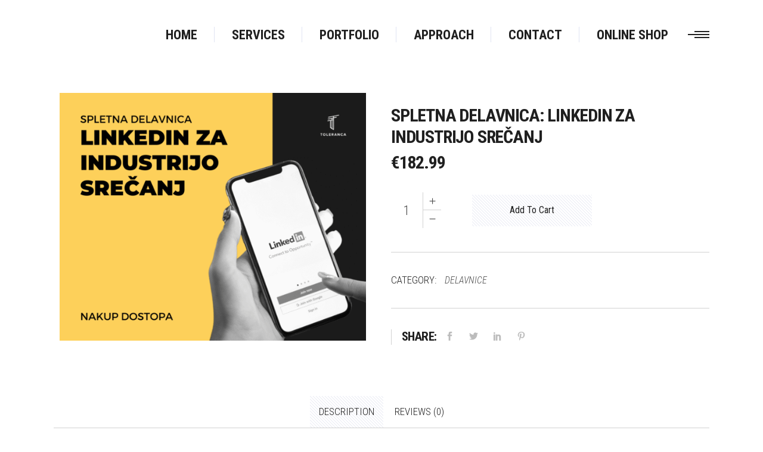

--- FILE ---
content_type: text/html; charset=UTF-8
request_url: https://www.toleranca.eu/product/spletna-delavnica-linkedin-za-industrijo-srecanj/
body_size: 79692
content:
<!DOCTYPE html>
<html lang="en-US">
<head>
			
		<meta charset="UTF-8"/>
		<link rel="profile" href="http://gmpg.org/xfn/11"/>
			
				<meta name="viewport" content="width=device-width,initial-scale=1,user-scalable=yes">
		<meta name='robots' content='index, follow, max-image-preview:large, max-snippet:-1, max-video-preview:-1' />
	<style>img:is([sizes="auto" i], [sizes^="auto," i]) { contain-intrinsic-size: 3000px 1500px }</style>
	
	<!-- This site is optimized with the Yoast SEO plugin v24.4 - https://yoast.com/wordpress/plugins/seo/ -->
	<title>SPLETNA DELAVNICA: LINKEDIN ZA INDUSTRIJO SREČANJ - TOLERANCA MARKETING</title>
	<link rel="canonical" href="https://www.toleranca.eu/product/spletna-delavnica-linkedin-za-industrijo-srecanj/" />
	<meta property="og:locale" content="en_US" />
	<meta property="og:type" content="article" />
	<meta property="og:title" content="SPLETNA DELAVNICA: LINKEDIN ZA INDUSTRIJO SREČANJ - TOLERANCA MARKETING" />
	<meta property="og:description" content="Cena vključuje 22% DDV. Zagotovite si svoje mesto na spletni delavnici in spoznajte neizkoriščene priložnosti Linkedina. Spletna delavnica bo potekala v dveh delih: Osnovna delavnica: ČETRTEK, 10. februarja 2022 od 10:00 do 14:00 Nadaljevalna delavnica: ČETRTEK, 17. februarja 2022 od 12:00 [&hellip;]" />
	<meta property="og:url" content="https://www.toleranca.eu/product/spletna-delavnica-linkedin-za-industrijo-srecanj/" />
	<meta property="og:site_name" content="TOLERANCA MARKETING" />
	<meta property="article:modified_time" content="2022-02-17T08:20:16+00:00" />
	<meta property="og:image" content="https://www.toleranca.eu/wp-content/uploads/2022/01/linkedin-delavnica.png" />
	<meta property="og:image:width" content="1206" />
	<meta property="og:image:height" content="977" />
	<meta property="og:image:type" content="image/png" />
	<meta name="twitter:card" content="summary_large_image" />
	<meta name="twitter:label1" content="Est. reading time" />
	<meta name="twitter:data1" content="1 minute" />
	<script type="application/ld+json" class="yoast-schema-graph">{"@context":"https://schema.org","@graph":[{"@type":"WebPage","@id":"https://www.toleranca.eu/product/spletna-delavnica-linkedin-za-industrijo-srecanj/","url":"https://www.toleranca.eu/product/spletna-delavnica-linkedin-za-industrijo-srecanj/","name":"SPLETNA DELAVNICA: LINKEDIN ZA INDUSTRIJO SREČANJ - TOLERANCA MARKETING","isPartOf":{"@id":"https://www.toleranca.eu/#website"},"primaryImageOfPage":{"@id":"https://www.toleranca.eu/product/spletna-delavnica-linkedin-za-industrijo-srecanj/#primaryimage"},"image":{"@id":"https://www.toleranca.eu/product/spletna-delavnica-linkedin-za-industrijo-srecanj/#primaryimage"},"thumbnailUrl":"https://www.toleranca.eu/wp-content/uploads/2022/01/linkedin-delavnica.png","datePublished":"2022-01-25T09:38:18+00:00","dateModified":"2022-02-17T08:20:16+00:00","breadcrumb":{"@id":"https://www.toleranca.eu/product/spletna-delavnica-linkedin-za-industrijo-srecanj/#breadcrumb"},"inLanguage":"en-US","potentialAction":[{"@type":"ReadAction","target":["https://www.toleranca.eu/product/spletna-delavnica-linkedin-za-industrijo-srecanj/"]}]},{"@type":"ImageObject","inLanguage":"en-US","@id":"https://www.toleranca.eu/product/spletna-delavnica-linkedin-za-industrijo-srecanj/#primaryimage","url":"https://www.toleranca.eu/wp-content/uploads/2022/01/linkedin-delavnica.png","contentUrl":"https://www.toleranca.eu/wp-content/uploads/2022/01/linkedin-delavnica.png","width":1206,"height":977},{"@type":"BreadcrumbList","@id":"https://www.toleranca.eu/product/spletna-delavnica-linkedin-za-industrijo-srecanj/#breadcrumb","itemListElement":[{"@type":"ListItem","position":1,"name":"Home","item":"https://www.toleranca.eu/"},{"@type":"ListItem","position":2,"name":"Products","item":"https://www.toleranca.eu/shop/"},{"@type":"ListItem","position":3,"name":"SPLETNA DELAVNICA: LINKEDIN ZA INDUSTRIJO SREČANJ"}]},{"@type":"WebSite","@id":"https://www.toleranca.eu/#website","url":"https://www.toleranca.eu/","name":"TOLERANCA MARKETING","description":"The leading event agency in Southeast Europe","potentialAction":[{"@type":"SearchAction","target":{"@type":"EntryPoint","urlTemplate":"https://www.toleranca.eu/?s={search_term_string}"},"query-input":{"@type":"PropertyValueSpecification","valueRequired":true,"valueName":"search_term_string"}}],"inLanguage":"en-US"}]}</script>
	<!-- / Yoast SEO plugin. -->


<link rel='dns-prefetch' href='//maps.googleapis.com' />
<link rel='dns-prefetch' href='//fonts.googleapis.com' />
<link rel="alternate" type="application/rss+xml" title="TOLERANCA MARKETING &raquo; Feed" href="https://www.toleranca.eu/feed/" />
<link rel="alternate" type="application/rss+xml" title="TOLERANCA MARKETING &raquo; Comments Feed" href="https://www.toleranca.eu/comments/feed/" />
<link rel="alternate" type="application/rss+xml" title="TOLERANCA MARKETING &raquo; SPLETNA DELAVNICA: LINKEDIN ZA INDUSTRIJO SREČANJ Comments Feed" href="https://www.toleranca.eu/product/spletna-delavnica-linkedin-za-industrijo-srecanj/feed/" />
<script type="text/javascript">
/* <![CDATA[ */
window._wpemojiSettings = {"baseUrl":"https:\/\/s.w.org\/images\/core\/emoji\/16.0.1\/72x72\/","ext":".png","svgUrl":"https:\/\/s.w.org\/images\/core\/emoji\/16.0.1\/svg\/","svgExt":".svg","source":{"concatemoji":"https:\/\/www.toleranca.eu\/wp-includes\/js\/wp-emoji-release.min.js?ver=6.8.2"}};
/*! This file is auto-generated */
!function(s,n){var o,i,e;function c(e){try{var t={supportTests:e,timestamp:(new Date).valueOf()};sessionStorage.setItem(o,JSON.stringify(t))}catch(e){}}function p(e,t,n){e.clearRect(0,0,e.canvas.width,e.canvas.height),e.fillText(t,0,0);var t=new Uint32Array(e.getImageData(0,0,e.canvas.width,e.canvas.height).data),a=(e.clearRect(0,0,e.canvas.width,e.canvas.height),e.fillText(n,0,0),new Uint32Array(e.getImageData(0,0,e.canvas.width,e.canvas.height).data));return t.every(function(e,t){return e===a[t]})}function u(e,t){e.clearRect(0,0,e.canvas.width,e.canvas.height),e.fillText(t,0,0);for(var n=e.getImageData(16,16,1,1),a=0;a<n.data.length;a++)if(0!==n.data[a])return!1;return!0}function f(e,t,n,a){switch(t){case"flag":return n(e,"\ud83c\udff3\ufe0f\u200d\u26a7\ufe0f","\ud83c\udff3\ufe0f\u200b\u26a7\ufe0f")?!1:!n(e,"\ud83c\udde8\ud83c\uddf6","\ud83c\udde8\u200b\ud83c\uddf6")&&!n(e,"\ud83c\udff4\udb40\udc67\udb40\udc62\udb40\udc65\udb40\udc6e\udb40\udc67\udb40\udc7f","\ud83c\udff4\u200b\udb40\udc67\u200b\udb40\udc62\u200b\udb40\udc65\u200b\udb40\udc6e\u200b\udb40\udc67\u200b\udb40\udc7f");case"emoji":return!a(e,"\ud83e\udedf")}return!1}function g(e,t,n,a){var r="undefined"!=typeof WorkerGlobalScope&&self instanceof WorkerGlobalScope?new OffscreenCanvas(300,150):s.createElement("canvas"),o=r.getContext("2d",{willReadFrequently:!0}),i=(o.textBaseline="top",o.font="600 32px Arial",{});return e.forEach(function(e){i[e]=t(o,e,n,a)}),i}function t(e){var t=s.createElement("script");t.src=e,t.defer=!0,s.head.appendChild(t)}"undefined"!=typeof Promise&&(o="wpEmojiSettingsSupports",i=["flag","emoji"],n.supports={everything:!0,everythingExceptFlag:!0},e=new Promise(function(e){s.addEventListener("DOMContentLoaded",e,{once:!0})}),new Promise(function(t){var n=function(){try{var e=JSON.parse(sessionStorage.getItem(o));if("object"==typeof e&&"number"==typeof e.timestamp&&(new Date).valueOf()<e.timestamp+604800&&"object"==typeof e.supportTests)return e.supportTests}catch(e){}return null}();if(!n){if("undefined"!=typeof Worker&&"undefined"!=typeof OffscreenCanvas&&"undefined"!=typeof URL&&URL.createObjectURL&&"undefined"!=typeof Blob)try{var e="postMessage("+g.toString()+"("+[JSON.stringify(i),f.toString(),p.toString(),u.toString()].join(",")+"));",a=new Blob([e],{type:"text/javascript"}),r=new Worker(URL.createObjectURL(a),{name:"wpTestEmojiSupports"});return void(r.onmessage=function(e){c(n=e.data),r.terminate(),t(n)})}catch(e){}c(n=g(i,f,p,u))}t(n)}).then(function(e){for(var t in e)n.supports[t]=e[t],n.supports.everything=n.supports.everything&&n.supports[t],"flag"!==t&&(n.supports.everythingExceptFlag=n.supports.everythingExceptFlag&&n.supports[t]);n.supports.everythingExceptFlag=n.supports.everythingExceptFlag&&!n.supports.flag,n.DOMReady=!1,n.readyCallback=function(){n.DOMReady=!0}}).then(function(){return e}).then(function(){var e;n.supports.everything||(n.readyCallback(),(e=n.source||{}).concatemoji?t(e.concatemoji):e.wpemoji&&e.twemoji&&(t(e.twemoji),t(e.wpemoji)))}))}((window,document),window._wpemojiSettings);
/* ]]> */
</script>
<style id='wp-emoji-styles-inline-css' type='text/css'>

	img.wp-smiley, img.emoji {
		display: inline !important;
		border: none !important;
		box-shadow: none !important;
		height: 1em !important;
		width: 1em !important;
		margin: 0 0.07em !important;
		vertical-align: -0.1em !important;
		background: none !important;
		padding: 0 !important;
	}
</style>
<link rel='stylesheet' id='wp-block-library-css' href='https://www.toleranca.eu/wp-includes/css/dist/block-library/style.min.css?ver=6.8.2' type='text/css' media='all' />
<style id='classic-theme-styles-inline-css' type='text/css'>
/*! This file is auto-generated */
.wp-block-button__link{color:#fff;background-color:#32373c;border-radius:9999px;box-shadow:none;text-decoration:none;padding:calc(.667em + 2px) calc(1.333em + 2px);font-size:1.125em}.wp-block-file__button{background:#32373c;color:#fff;text-decoration:none}
</style>
<style id='global-styles-inline-css' type='text/css'>
:root{--wp--preset--aspect-ratio--square: 1;--wp--preset--aspect-ratio--4-3: 4/3;--wp--preset--aspect-ratio--3-4: 3/4;--wp--preset--aspect-ratio--3-2: 3/2;--wp--preset--aspect-ratio--2-3: 2/3;--wp--preset--aspect-ratio--16-9: 16/9;--wp--preset--aspect-ratio--9-16: 9/16;--wp--preset--color--black: #000000;--wp--preset--color--cyan-bluish-gray: #abb8c3;--wp--preset--color--white: #ffffff;--wp--preset--color--pale-pink: #f78da7;--wp--preset--color--vivid-red: #cf2e2e;--wp--preset--color--luminous-vivid-orange: #ff6900;--wp--preset--color--luminous-vivid-amber: #fcb900;--wp--preset--color--light-green-cyan: #7bdcb5;--wp--preset--color--vivid-green-cyan: #00d084;--wp--preset--color--pale-cyan-blue: #8ed1fc;--wp--preset--color--vivid-cyan-blue: #0693e3;--wp--preset--color--vivid-purple: #9b51e0;--wp--preset--gradient--vivid-cyan-blue-to-vivid-purple: linear-gradient(135deg,rgba(6,147,227,1) 0%,rgb(155,81,224) 100%);--wp--preset--gradient--light-green-cyan-to-vivid-green-cyan: linear-gradient(135deg,rgb(122,220,180) 0%,rgb(0,208,130) 100%);--wp--preset--gradient--luminous-vivid-amber-to-luminous-vivid-orange: linear-gradient(135deg,rgba(252,185,0,1) 0%,rgba(255,105,0,1) 100%);--wp--preset--gradient--luminous-vivid-orange-to-vivid-red: linear-gradient(135deg,rgba(255,105,0,1) 0%,rgb(207,46,46) 100%);--wp--preset--gradient--very-light-gray-to-cyan-bluish-gray: linear-gradient(135deg,rgb(238,238,238) 0%,rgb(169,184,195) 100%);--wp--preset--gradient--cool-to-warm-spectrum: linear-gradient(135deg,rgb(74,234,220) 0%,rgb(151,120,209) 20%,rgb(207,42,186) 40%,rgb(238,44,130) 60%,rgb(251,105,98) 80%,rgb(254,248,76) 100%);--wp--preset--gradient--blush-light-purple: linear-gradient(135deg,rgb(255,206,236) 0%,rgb(152,150,240) 100%);--wp--preset--gradient--blush-bordeaux: linear-gradient(135deg,rgb(254,205,165) 0%,rgb(254,45,45) 50%,rgb(107,0,62) 100%);--wp--preset--gradient--luminous-dusk: linear-gradient(135deg,rgb(255,203,112) 0%,rgb(199,81,192) 50%,rgb(65,88,208) 100%);--wp--preset--gradient--pale-ocean: linear-gradient(135deg,rgb(255,245,203) 0%,rgb(182,227,212) 50%,rgb(51,167,181) 100%);--wp--preset--gradient--electric-grass: linear-gradient(135deg,rgb(202,248,128) 0%,rgb(113,206,126) 100%);--wp--preset--gradient--midnight: linear-gradient(135deg,rgb(2,3,129) 0%,rgb(40,116,252) 100%);--wp--preset--font-size--small: 13px;--wp--preset--font-size--medium: 20px;--wp--preset--font-size--large: 36px;--wp--preset--font-size--x-large: 42px;--wp--preset--font-family--inter: "Inter", sans-serif;--wp--preset--font-family--cardo: Cardo;--wp--preset--spacing--20: 0.44rem;--wp--preset--spacing--30: 0.67rem;--wp--preset--spacing--40: 1rem;--wp--preset--spacing--50: 1.5rem;--wp--preset--spacing--60: 2.25rem;--wp--preset--spacing--70: 3.38rem;--wp--preset--spacing--80: 5.06rem;--wp--preset--shadow--natural: 6px 6px 9px rgba(0, 0, 0, 0.2);--wp--preset--shadow--deep: 12px 12px 50px rgba(0, 0, 0, 0.4);--wp--preset--shadow--sharp: 6px 6px 0px rgba(0, 0, 0, 0.2);--wp--preset--shadow--outlined: 6px 6px 0px -3px rgba(255, 255, 255, 1), 6px 6px rgba(0, 0, 0, 1);--wp--preset--shadow--crisp: 6px 6px 0px rgba(0, 0, 0, 1);}:where(.is-layout-flex){gap: 0.5em;}:where(.is-layout-grid){gap: 0.5em;}body .is-layout-flex{display: flex;}.is-layout-flex{flex-wrap: wrap;align-items: center;}.is-layout-flex > :is(*, div){margin: 0;}body .is-layout-grid{display: grid;}.is-layout-grid > :is(*, div){margin: 0;}:where(.wp-block-columns.is-layout-flex){gap: 2em;}:where(.wp-block-columns.is-layout-grid){gap: 2em;}:where(.wp-block-post-template.is-layout-flex){gap: 1.25em;}:where(.wp-block-post-template.is-layout-grid){gap: 1.25em;}.has-black-color{color: var(--wp--preset--color--black) !important;}.has-cyan-bluish-gray-color{color: var(--wp--preset--color--cyan-bluish-gray) !important;}.has-white-color{color: var(--wp--preset--color--white) !important;}.has-pale-pink-color{color: var(--wp--preset--color--pale-pink) !important;}.has-vivid-red-color{color: var(--wp--preset--color--vivid-red) !important;}.has-luminous-vivid-orange-color{color: var(--wp--preset--color--luminous-vivid-orange) !important;}.has-luminous-vivid-amber-color{color: var(--wp--preset--color--luminous-vivid-amber) !important;}.has-light-green-cyan-color{color: var(--wp--preset--color--light-green-cyan) !important;}.has-vivid-green-cyan-color{color: var(--wp--preset--color--vivid-green-cyan) !important;}.has-pale-cyan-blue-color{color: var(--wp--preset--color--pale-cyan-blue) !important;}.has-vivid-cyan-blue-color{color: var(--wp--preset--color--vivid-cyan-blue) !important;}.has-vivid-purple-color{color: var(--wp--preset--color--vivid-purple) !important;}.has-black-background-color{background-color: var(--wp--preset--color--black) !important;}.has-cyan-bluish-gray-background-color{background-color: var(--wp--preset--color--cyan-bluish-gray) !important;}.has-white-background-color{background-color: var(--wp--preset--color--white) !important;}.has-pale-pink-background-color{background-color: var(--wp--preset--color--pale-pink) !important;}.has-vivid-red-background-color{background-color: var(--wp--preset--color--vivid-red) !important;}.has-luminous-vivid-orange-background-color{background-color: var(--wp--preset--color--luminous-vivid-orange) !important;}.has-luminous-vivid-amber-background-color{background-color: var(--wp--preset--color--luminous-vivid-amber) !important;}.has-light-green-cyan-background-color{background-color: var(--wp--preset--color--light-green-cyan) !important;}.has-vivid-green-cyan-background-color{background-color: var(--wp--preset--color--vivid-green-cyan) !important;}.has-pale-cyan-blue-background-color{background-color: var(--wp--preset--color--pale-cyan-blue) !important;}.has-vivid-cyan-blue-background-color{background-color: var(--wp--preset--color--vivid-cyan-blue) !important;}.has-vivid-purple-background-color{background-color: var(--wp--preset--color--vivid-purple) !important;}.has-black-border-color{border-color: var(--wp--preset--color--black) !important;}.has-cyan-bluish-gray-border-color{border-color: var(--wp--preset--color--cyan-bluish-gray) !important;}.has-white-border-color{border-color: var(--wp--preset--color--white) !important;}.has-pale-pink-border-color{border-color: var(--wp--preset--color--pale-pink) !important;}.has-vivid-red-border-color{border-color: var(--wp--preset--color--vivid-red) !important;}.has-luminous-vivid-orange-border-color{border-color: var(--wp--preset--color--luminous-vivid-orange) !important;}.has-luminous-vivid-amber-border-color{border-color: var(--wp--preset--color--luminous-vivid-amber) !important;}.has-light-green-cyan-border-color{border-color: var(--wp--preset--color--light-green-cyan) !important;}.has-vivid-green-cyan-border-color{border-color: var(--wp--preset--color--vivid-green-cyan) !important;}.has-pale-cyan-blue-border-color{border-color: var(--wp--preset--color--pale-cyan-blue) !important;}.has-vivid-cyan-blue-border-color{border-color: var(--wp--preset--color--vivid-cyan-blue) !important;}.has-vivid-purple-border-color{border-color: var(--wp--preset--color--vivid-purple) !important;}.has-vivid-cyan-blue-to-vivid-purple-gradient-background{background: var(--wp--preset--gradient--vivid-cyan-blue-to-vivid-purple) !important;}.has-light-green-cyan-to-vivid-green-cyan-gradient-background{background: var(--wp--preset--gradient--light-green-cyan-to-vivid-green-cyan) !important;}.has-luminous-vivid-amber-to-luminous-vivid-orange-gradient-background{background: var(--wp--preset--gradient--luminous-vivid-amber-to-luminous-vivid-orange) !important;}.has-luminous-vivid-orange-to-vivid-red-gradient-background{background: var(--wp--preset--gradient--luminous-vivid-orange-to-vivid-red) !important;}.has-very-light-gray-to-cyan-bluish-gray-gradient-background{background: var(--wp--preset--gradient--very-light-gray-to-cyan-bluish-gray) !important;}.has-cool-to-warm-spectrum-gradient-background{background: var(--wp--preset--gradient--cool-to-warm-spectrum) !important;}.has-blush-light-purple-gradient-background{background: var(--wp--preset--gradient--blush-light-purple) !important;}.has-blush-bordeaux-gradient-background{background: var(--wp--preset--gradient--blush-bordeaux) !important;}.has-luminous-dusk-gradient-background{background: var(--wp--preset--gradient--luminous-dusk) !important;}.has-pale-ocean-gradient-background{background: var(--wp--preset--gradient--pale-ocean) !important;}.has-electric-grass-gradient-background{background: var(--wp--preset--gradient--electric-grass) !important;}.has-midnight-gradient-background{background: var(--wp--preset--gradient--midnight) !important;}.has-small-font-size{font-size: var(--wp--preset--font-size--small) !important;}.has-medium-font-size{font-size: var(--wp--preset--font-size--medium) !important;}.has-large-font-size{font-size: var(--wp--preset--font-size--large) !important;}.has-x-large-font-size{font-size: var(--wp--preset--font-size--x-large) !important;}
:where(.wp-block-post-template.is-layout-flex){gap: 1.25em;}:where(.wp-block-post-template.is-layout-grid){gap: 1.25em;}
:where(.wp-block-columns.is-layout-flex){gap: 2em;}:where(.wp-block-columns.is-layout-grid){gap: 2em;}
:root :where(.wp-block-pullquote){font-size: 1.5em;line-height: 1.6;}
</style>
<link rel='stylesheet' id='contact-form-7-css' href='https://www.toleranca.eu/wp-content/plugins/contact-form-7/includes/css/styles.css?ver=6.0.3' type='text/css' media='all' />
<link rel='stylesheet' id='rs-plugin-settings-css' href='https://www.toleranca.eu/wp-content/plugins/revslider/public/assets/css/settings.css?ver=5.4.6.3.1' type='text/css' media='all' />
<style id='rs-plugin-settings-inline-css' type='text/css'>
#rs-demo-id {}
</style>
<style id='woocommerce-inline-inline-css' type='text/css'>
.woocommerce form .form-row .required { visibility: visible; }
</style>
<link rel='stylesheet' id='brands-styles-css' href='https://www.toleranca.eu/wp-content/plugins/woocommerce/assets/css/brands.css?ver=9.6.1' type='text/css' media='all' />
<link rel='stylesheet' id='aalto_edge_default_style-css' href='https://www.toleranca.eu/wp-content/themes/aalto/style.css?ver=6.8.2' type='text/css' media='all' />
<link rel='stylesheet' id='aalto_edge_modules-css' href='https://www.toleranca.eu/wp-content/themes/aalto/assets/css/modules.min.css?ver=6.8.2' type='text/css' media='all' />
<link rel='stylesheet' id='edgtf_font_awesome-css' href='https://www.toleranca.eu/wp-content/themes/aalto/assets/css/font-awesome/css/font-awesome.min.css?ver=6.8.2' type='text/css' media='all' />
<link rel='stylesheet' id='edgtf_font_elegant-css' href='https://www.toleranca.eu/wp-content/themes/aalto/assets/css/elegant-icons/style.min.css?ver=6.8.2' type='text/css' media='all' />
<link rel='stylesheet' id='edgtf_ion_icons-css' href='https://www.toleranca.eu/wp-content/themes/aalto/assets/css/ion-icons/css/ionicons.min.css?ver=6.8.2' type='text/css' media='all' />
<link rel='stylesheet' id='edgtf_linea_icons-css' href='https://www.toleranca.eu/wp-content/themes/aalto/assets/css/linea-icons/style.css?ver=6.8.2' type='text/css' media='all' />
<link rel='stylesheet' id='edgtf_linear_icons-css' href='https://www.toleranca.eu/wp-content/themes/aalto/assets/css/linear-icons/style.css?ver=6.8.2' type='text/css' media='all' />
<link rel='stylesheet' id='edgtf_simple_line_icons-css' href='https://www.toleranca.eu/wp-content/themes/aalto/assets/css/simple-line-icons/simple-line-icons.css?ver=6.8.2' type='text/css' media='all' />
<link rel='stylesheet' id='edgtf_dripicons-css' href='https://www.toleranca.eu/wp-content/themes/aalto/assets/css/dripicons/dripicons.css?ver=6.8.2' type='text/css' media='all' />
<link rel='stylesheet' id='mediaelement-css' href='https://www.toleranca.eu/wp-includes/js/mediaelement/mediaelementplayer-legacy.min.css?ver=4.2.17' type='text/css' media='all' />
<link rel='stylesheet' id='wp-mediaelement-css' href='https://www.toleranca.eu/wp-includes/js/mediaelement/wp-mediaelement.min.css?ver=6.8.2' type='text/css' media='all' />
<link rel='stylesheet' id='aalto_edge_woo-css' href='https://www.toleranca.eu/wp-content/themes/aalto/assets/css/woocommerce.min.css?ver=6.8.2' type='text/css' media='all' />
<link rel='stylesheet' id='aalto_edge_woo_responsive-css' href='https://www.toleranca.eu/wp-content/themes/aalto/assets/css/woocommerce-responsive.min.css?ver=6.8.2' type='text/css' media='all' />
<link rel='stylesheet' id='aalto_edge_style_dynamic-css' href='https://www.toleranca.eu/wp-content/themes/aalto/assets/css/style_dynamic.css?ver=1620204545' type='text/css' media='all' />
<link rel='stylesheet' id='aalto_edge_modules_responsive-css' href='https://www.toleranca.eu/wp-content/themes/aalto/assets/css/modules-responsive.min.css?ver=6.8.2' type='text/css' media='all' />
<link rel='stylesheet' id='aalto_edge_style_dynamic_responsive-css' href='https://www.toleranca.eu/wp-content/themes/aalto/assets/css/style_dynamic_responsive.css?ver=1620204545' type='text/css' media='all' />
<link rel='stylesheet' id='aalto_edge_google_fonts-css' href='https://fonts.googleapis.com/css?family=Roboto+Condensed%3A300%2C300italic%2C400%2C400italic%2C700%7CRoboto%3A300%2C300italic%2C400%2C400italic%2C700&#038;subset=latin-ext&#038;ver=1.0.0' type='text/css' media='all' />
<style id='akismet-widget-style-inline-css' type='text/css'>

			.a-stats {
				--akismet-color-mid-green: #357b49;
				--akismet-color-white: #fff;
				--akismet-color-light-grey: #f6f7f7;

				max-width: 350px;
				width: auto;
			}

			.a-stats * {
				all: unset;
				box-sizing: border-box;
			}

			.a-stats strong {
				font-weight: 600;
			}

			.a-stats a.a-stats__link,
			.a-stats a.a-stats__link:visited,
			.a-stats a.a-stats__link:active {
				background: var(--akismet-color-mid-green);
				border: none;
				box-shadow: none;
				border-radius: 8px;
				color: var(--akismet-color-white);
				cursor: pointer;
				display: block;
				font-family: -apple-system, BlinkMacSystemFont, 'Segoe UI', 'Roboto', 'Oxygen-Sans', 'Ubuntu', 'Cantarell', 'Helvetica Neue', sans-serif;
				font-weight: 500;
				padding: 12px;
				text-align: center;
				text-decoration: none;
				transition: all 0.2s ease;
			}

			/* Extra specificity to deal with TwentyTwentyOne focus style */
			.widget .a-stats a.a-stats__link:focus {
				background: var(--akismet-color-mid-green);
				color: var(--akismet-color-white);
				text-decoration: none;
			}

			.a-stats a.a-stats__link:hover {
				filter: brightness(110%);
				box-shadow: 0 4px 12px rgba(0, 0, 0, 0.06), 0 0 2px rgba(0, 0, 0, 0.16);
			}

			.a-stats .count {
				color: var(--akismet-color-white);
				display: block;
				font-size: 1.5em;
				line-height: 1.4;
				padding: 0 13px;
				white-space: nowrap;
			}
		
</style>
<script type="text/javascript" src="https://www.toleranca.eu/wp-includes/js/jquery/jquery.min.js?ver=3.7.1" id="jquery-core-js"></script>
<script type="text/javascript" src="https://www.toleranca.eu/wp-includes/js/jquery/jquery-migrate.min.js?ver=3.4.1" id="jquery-migrate-js"></script>
<script type="text/javascript" src="https://www.toleranca.eu/wp-content/plugins/revslider/public/assets/js/jquery.themepunch.tools.min.js?ver=5.4.6.3.1" id="tp-tools-js"></script>
<script type="text/javascript" src="https://www.toleranca.eu/wp-content/plugins/revslider/public/assets/js/jquery.themepunch.revolution.min.js?ver=5.4.6.3.1" id="revmin-js"></script>
<script type="text/javascript" id="wc-single-product-js-extra">
/* <![CDATA[ */
var wc_single_product_params = {"i18n_required_rating_text":"Please select a rating","i18n_product_gallery_trigger_text":"View full-screen image gallery","review_rating_required":"yes","flexslider":{"rtl":false,"animation":"slide","smoothHeight":true,"directionNav":false,"controlNav":"thumbnails","slideshow":false,"animationSpeed":500,"animationLoop":false,"allowOneSlide":false},"zoom_enabled":"","zoom_options":[],"photoswipe_enabled":"","photoswipe_options":{"shareEl":false,"closeOnScroll":false,"history":false,"hideAnimationDuration":0,"showAnimationDuration":0},"flexslider_enabled":""};
/* ]]> */
</script>
<script type="text/javascript" src="https://www.toleranca.eu/wp-content/plugins/woocommerce/assets/js/frontend/single-product.min.js?ver=9.6.1" id="wc-single-product-js" defer="defer" data-wp-strategy="defer"></script>
<script type="text/javascript" src="https://www.toleranca.eu/wp-content/plugins/woocommerce/assets/js/jquery-blockui/jquery.blockUI.min.js?ver=2.7.0-wc.9.6.1" id="jquery-blockui-js" data-wp-strategy="defer"></script>
<script type="text/javascript" src="https://www.toleranca.eu/wp-content/plugins/woocommerce/assets/js/js-cookie/js.cookie.min.js?ver=2.1.4-wc.9.6.1" id="js-cookie-js" defer="defer" data-wp-strategy="defer"></script>
<script type="text/javascript" id="woocommerce-js-extra">
/* <![CDATA[ */
var woocommerce_params = {"ajax_url":"\/wp-admin\/admin-ajax.php","wc_ajax_url":"\/?wc-ajax=%%endpoint%%"};
/* ]]> */
</script>
<script type="text/javascript" src="https://www.toleranca.eu/wp-content/plugins/woocommerce/assets/js/frontend/woocommerce.min.js?ver=9.6.1" id="woocommerce-js" defer="defer" data-wp-strategy="defer"></script>
<script type="text/javascript" id="wc-add-to-cart-js-extra">
/* <![CDATA[ */
var wc_add_to_cart_params = {"ajax_url":"\/wp-admin\/admin-ajax.php","wc_ajax_url":"\/?wc-ajax=%%endpoint%%","i18n_view_cart":"View cart","cart_url":"https:\/\/www.toleranca.eu\/cart\/","is_cart":"","cart_redirect_after_add":"no"};
/* ]]> */
</script>
<script type="text/javascript" src="https://www.toleranca.eu/wp-content/plugins/woocommerce/assets/js/frontend/add-to-cart.min.js?ver=9.6.1" id="wc-add-to-cart-js" data-wp-strategy="defer"></script>
<script type="text/javascript" src="https://www.toleranca.eu/wp-content/plugins/js_composer/assets/js/vendors/woocommerce-add-to-cart.js?ver=5.4.5" id="vc_woocommerce-add-to-cart-js-js"></script>
<script type="text/javascript" src="https://www.toleranca.eu/wp-content/plugins/woocommerce/assets/js/select2/select2.full.min.js?ver=4.0.3-wc.9.6.1" id="select2-js" defer="defer" data-wp-strategy="defer"></script>
<link rel="https://api.w.org/" href="https://www.toleranca.eu/wp-json/" /><link rel="alternate" title="JSON" type="application/json" href="https://www.toleranca.eu/wp-json/wp/v2/product/6970" /><link rel="EditURI" type="application/rsd+xml" title="RSD" href="https://www.toleranca.eu/xmlrpc.php?rsd" />
<meta name="generator" content="WordPress 6.8.2" />
<meta name="generator" content="WooCommerce 9.6.1" />
<link rel='shortlink' href='https://www.toleranca.eu/?p=6970' />
<link rel="alternate" title="oEmbed (JSON)" type="application/json+oembed" href="https://www.toleranca.eu/wp-json/oembed/1.0/embed?url=https%3A%2F%2Fwww.toleranca.eu%2Fproduct%2Fspletna-delavnica-linkedin-za-industrijo-srecanj%2F" />
<link rel="alternate" title="oEmbed (XML)" type="text/xml+oembed" href="https://www.toleranca.eu/wp-json/oembed/1.0/embed?url=https%3A%2F%2Fwww.toleranca.eu%2Fproduct%2Fspletna-delavnica-linkedin-za-industrijo-srecanj%2F&#038;format=xml" />
	<noscript><style>.woocommerce-product-gallery{ opacity: 1 !important; }</style></noscript>
	<meta name="generator" content="Powered by WPBakery Page Builder - drag and drop page builder for WordPress."/>
<!--[if lte IE 9]><link rel="stylesheet" type="text/css" href="https://www.toleranca.eu/wp-content/plugins/js_composer/assets/css/vc_lte_ie9.min.css" media="screen"><![endif]--><meta name="generator" content="Powered by Slider Revolution 5.4.6.3.1 - responsive, Mobile-Friendly Slider Plugin for WordPress with comfortable drag and drop interface." />
<style class='wp-fonts-local' type='text/css'>
@font-face{font-family:Inter;font-style:normal;font-weight:300 900;font-display:fallback;src:url('https://www.toleranca.eu/wp-content/plugins/woocommerce/assets/fonts/Inter-VariableFont_slnt,wght.woff2') format('woff2');font-stretch:normal;}
@font-face{font-family:Cardo;font-style:normal;font-weight:400;font-display:fallback;src:url('https://www.toleranca.eu/wp-content/plugins/woocommerce/assets/fonts/cardo_normal_400.woff2') format('woff2');}
</style>
<link rel="icon" href="https://www.toleranca.eu/wp-content/uploads/2025/06/toleranca-logo-yelow-512-x-512-px-100x100.png" sizes="32x32" />
<link rel="icon" href="https://www.toleranca.eu/wp-content/uploads/2025/06/toleranca-logo-yelow-512-x-512-px-300x300.png" sizes="192x192" />
<link rel="apple-touch-icon" href="https://www.toleranca.eu/wp-content/uploads/2025/06/toleranca-logo-yelow-512-x-512-px-300x300.png" />
<meta name="msapplication-TileImage" content="https://www.toleranca.eu/wp-content/uploads/2025/06/toleranca-logo-yelow-512-x-512-px-300x300.png" />
<script type="text/javascript">function setREVStartSize(e){
				try{ var i=jQuery(window).width(),t=9999,r=0,n=0,l=0,f=0,s=0,h=0;					
					if(e.responsiveLevels&&(jQuery.each(e.responsiveLevels,function(e,f){f>i&&(t=r=f,l=e),i>f&&f>r&&(r=f,n=e)}),t>r&&(l=n)),f=e.gridheight[l]||e.gridheight[0]||e.gridheight,s=e.gridwidth[l]||e.gridwidth[0]||e.gridwidth,h=i/s,h=h>1?1:h,f=Math.round(h*f),"fullscreen"==e.sliderLayout){var u=(e.c.width(),jQuery(window).height());if(void 0!=e.fullScreenOffsetContainer){var c=e.fullScreenOffsetContainer.split(",");if (c) jQuery.each(c,function(e,i){u=jQuery(i).length>0?u-jQuery(i).outerHeight(!0):u}),e.fullScreenOffset.split("%").length>1&&void 0!=e.fullScreenOffset&&e.fullScreenOffset.length>0?u-=jQuery(window).height()*parseInt(e.fullScreenOffset,0)/100:void 0!=e.fullScreenOffset&&e.fullScreenOffset.length>0&&(u-=parseInt(e.fullScreenOffset,0))}f=u}else void 0!=e.minHeight&&f<e.minHeight&&(f=e.minHeight);e.c.closest(".rev_slider_wrapper").css({height:f})					
				}catch(d){console.log("Failure at Presize of Slider:"+d)}
			};</script>
<noscript><style type="text/css"> .wpb_animate_when_almost_visible { opacity: 1; }</style></noscript></head>
<body class="wp-singular product-template-default single single-product postid-6970 wp-theme-aalto theme-aalto edgtf-core-1.0 woocommerce woocommerce-page woocommerce-no-js woo-nestpay aalto-ver-1.0 edgtf-smooth-page-transitions edgtf-smooth-page-transitions-fadeout edgtf-grid-1200 edgtf-fixed-on-scroll edgtf-dropdown-animate-height edgtf-header-standard edgtf-menu-area-shadow-disable edgtf-menu-area-in-grid-shadow-disable edgtf-menu-area-border-disable edgtf-menu-area-in-grid-border-disable edgtf-logo-area-border-disable edgtf-logo-area-in-grid-border-disable edgtf-header-vertical-shadow-disable edgtf-header-vertical-border-disable edgtf-side-menu-slide-from-right edgtf-woocommerce-page edgtf-woo-single-page edgtf-woocommerce-columns-3 edgtf-woo-normal-space edgtf-woo-pl-info-below-image edgtf-woo-single-thumb-below-image edgtf-woo-single-has-pretty-photo edgtf-default-mobile-header edgtf-sticky-up-mobile-header wpb-js-composer js-comp-ver-5.4.5 vc_responsive edgtf-fullscreen-search edgtf-search-fade" itemscope itemtype="http://schema.org/WebPage">
	<section class="edgtf-side-menu">
	<div class="edgtf-close-side-menu-holder">
		<a class="edgtf-close-side-menu" href="#" target="_self">
			<span aria-hidden="true" class="edgtf-icon-font-elegant icon_close " ></span>		</a>
	</div>
			
		<a class="edgtf-icon-widget-holder"  href="http://www.toleranca.eu/o-nas/" target="_self" >
						<span class="edgtf-icon-text edgtf-no-icon">SLO</span>		</a>
		<div class="widget edgtf-separator-widget"><div class="edgtf-separator-holder clearfix  edgtf-separator-center edgtf-separator-normal">
	<div class="edgtf-separator" style="border-color: transparent;border-style: solid;width: 10px;border-bottom-width: 20px;margin-top: 24px;margin-bottom: 10px"></div>
</div>
</div><div id="text-10" class="widget edgtf-sidearea widget_text">			<div class="textwidget"><p><a href="http://www.toleranca.eu/wp-content/uploads/2018/01/TOLERANCA_black-on-white-1.png"><img decoding="async" class="alignnone  wp-image-4497" src="http://www.toleranca.eu/wp-content/uploads/2018/01/TOLERANCA_black-on-white-1-300x255.png" alt="" width="123" height="105" srcset="https://www.toleranca.eu/wp-content/uploads/2018/01/TOLERANCA_black-on-white-1-300x255.png 300w, https://www.toleranca.eu/wp-content/uploads/2018/01/TOLERANCA_black-on-white-1-768x652.png 768w, https://www.toleranca.eu/wp-content/uploads/2018/01/TOLERANCA_black-on-white-1-1024x869.png 1024w, https://www.toleranca.eu/wp-content/uploads/2018/01/TOLERANCA_black-on-white-1.png 1563w" sizes="(max-width: 123px) 100vw, 123px" /></a></p>
</div>
		</div><div class="widget edgtf-separator-widget"><div class="edgtf-separator-holder clearfix  edgtf-separator-center edgtf-separator-normal">
	<div class="edgtf-separator" style="border-color: transparent;border-style: solid;margin-top: 0px"></div>
</div>
</div><div id="text-11" class="widget edgtf-sidearea widget_text">			<div class="textwidget"><p><b>&#8220;POWER TO THE MEETINGS&#8221;</b></p>
<p><span style="font-weight: 400;">The agency that creates memorable events.</span></p>
</div>
		</div><div class="widget edgtf-separator-widget"><div class="edgtf-separator-holder clearfix  edgtf-separator-center edgtf-separator-normal">
	<div class="edgtf-separator" style="border-style: solid;border-bottom-width: 0px;margin-top: 20px;margin-bottom: 0px"></div>
</div>
</div>		
		<div class="widget edgtf-raw-html-widget  ">
			Call us on +386 1 430 51 03<br>Štihova 4, 1000 Ljubljana
		</div>
		</section>
    <div class="edgtf-wrapper">
        <div class="edgtf-wrapper-inner">
            <div class="edgtf-fullscreen-search-holder">
	<div class="edgtf-fullscreen-logo-holder">
		

<div class="edgtf-logo-wrapper">
    <a itemprop="url" href="https://www.toleranca.eu/" style="height: 85px;">
        <img itemprop="image" class="edgtf-normal-logo" src="http://www.toleranca.eu/wp-content/uploads/2018/02/TOLERANCA_LOGOS_RGB4ONSCREEN-3-1-copy.png" width="200" height="170"  alt="logo"/>
        <img itemprop="image" class="edgtf-dark-logo" src="http://www.toleranca.eu/wp-content/uploads/2018/02/TOLERANCA_black-on-white-copy.png" width="150" height="127"  alt="dark logo"/>        <img itemprop="image" class="edgtf-light-logo" src="http://www.toleranca.eu/wp-content/uploads/2018/02/TOLERANCA_LOGOS_RGB4ONSCREEN-3-1-copy.png" width="200" height="170"  alt="light logo"/>    </a>
</div>

	</div>
	<a class="edgtf-fullscreen-search-close" href="javascript:void(0)">
		<span aria-hidden="true" class="edgtf-icon-linear-icons lnr lnr-cross "></span>	</a>
	<div class="edgtf-fullscreen-search-table">
		<div class="edgtf-fullscreen-search-cell">
			<div class="edgtf-fullscreen-search-inner">
				<form action="https://www.toleranca.eu/" class="edgtf-fullscreen-search-form" method="get">
					<div class="edgtf-form-holder">
						<div class="edgtf-form-holder-inner">
							<div class="edgtf-field-holder">
								<input type="text" placeholder="TYPE YOUR SEARCH" name="s" class="edgtf-search-field" autocomplete="off"/>
							</div>
							<button type="submit" class="edgtf-search-submit"><span aria-hidden="true" class="edgtf-icon-linear-icons lnr lnr-magnifier "></span></button>
							<div class="edgtf-line"></div>
						</div>
					</div>
				</form>
			</div>
		</div>
	</div>
</div>
<header class="edgtf-page-header">
		
			<div class="edgtf-fixed-wrapper">
				
	<div class="edgtf-menu-area edgtf-menu-right">
				
					<div class="edgtf-grid">
						
			<div class="edgtf-vertical-align-containers">
				<div class="edgtf-position-left"><!--
				 --><div class="edgtf-position-left-inner">
																	</div>
				</div>
								<div class="edgtf-position-right"><!--
				 --><div class="edgtf-position-right-inner">
													
<nav class="edgtf-main-menu edgtf-drop-down edgtf-default-nav">
    <ul id="menu-main-menu" class="clearfix"><li id="nav-menu-item-4735" class="menu-item menu-item-type-post_type menu-item-object-page menu-item-home  narrow"><a href="https://www.toleranca.eu/" class=""><span class="item_outer"><span class="item_text">HOME</span></span></a></li>
<li id="nav-menu-item-4523" class="menu-item menu-item-type-post_type menu-item-object-page menu-item-has-children  has_sub narrow"><a href="https://www.toleranca.eu/our-services/" class=""><span class="item_outer"><span class="item_text">SERVICES</span><i class="edgtf-menu-arrow fa fa-angle-down"></i></span></a>
<div class="second"><div class="inner"><ul>
	<li id="nav-menu-item-7792" class="menu-item menu-item-type-post_type menu-item-object-page "><a href="https://www.toleranca.eu/planet-positive-event/" class=""><span class="item_outer"><span class="item_text">PLANET POSITIVE EVENT TOOL</span></span></a></li>
	<li id="nav-menu-item-5697" class="menu-item menu-item-type-post_type menu-item-object-page "><a href="https://www.toleranca.eu/our-bestsellers/" class=""><span class="item_outer"><span class="item_text">OUR BESTSELLERS</span></span></a></li>
	<li id="nav-menu-item-5946" class="menu-item menu-item-type-post_type menu-item-object-page "><a href="https://www.toleranca.eu/online-events/" class=""><span class="item_outer"><span class="item_text">ONLINE EVENTS</span></span></a></li>
	<li id="nav-menu-item-4520" class="menu-item menu-item-type-post_type menu-item-object-page "><a href="https://www.toleranca.eu/events/" class=""><span class="item_outer"><span class="item_text">LIVE EVENTS</span></span></a></li>
	<li id="nav-menu-item-4519" class="menu-item menu-item-type-post_type menu-item-object-page "><a href="https://www.toleranca.eu/marketing/" class=""><span class="item_outer"><span class="item_text">MARKETING</span></span></a></li>
</ul></div></div>
</li>
<li id="nav-menu-item-4522" class="menu-item menu-item-type-post_type menu-item-object-page menu-item-has-children  has_sub narrow"><a href="https://www.toleranca.eu/our-portfolio/" class=""><span class="item_outer"><span class="item_text">PORTFOLIO</span><i class="edgtf-menu-arrow fa fa-angle-down"></i></span></a>
<div class="second"><div class="inner"><ul>
	<li id="nav-menu-item-5871" class="menu-item menu-item-type-post_type menu-item-object-page "><a href="https://www.toleranca.eu/research-on-covid-19-impacts/" class=""><span class="item_outer"><span class="item_text">RESEARCH ON COVID-19 IMPACTS</span></span></a></li>
	<li id="nav-menu-item-5872" class="menu-item menu-item-type-post_type menu-item-object-page "><a href="https://www.toleranca.eu/our-portfolio/" class=""><span class="item_outer"><span class="item_text">OUR PROJECTS</span></span></a></li>
</ul></div></div>
</li>
<li id="nav-menu-item-4521" class="menu-item menu-item-type-post_type menu-item-object-page  narrow"><a href="https://www.toleranca.eu/approach/" class=""><span class="item_outer"><span class="item_text">APPROACH</span></span></a></li>
<li id="nav-menu-item-4518" class="menu-item menu-item-type-post_type menu-item-object-page  narrow"><a href="https://www.toleranca.eu/contact/" class=""><span class="item_outer"><span class="item_text">CONTACT</span></span></a></li>
<li id="nav-menu-item-6346" class="menu-item menu-item-type-post_type menu-item-object-page menu-item-has-children  has_sub narrow"><a href="https://www.toleranca.eu/online-shop/" class=""><span class="item_outer"><span class="item_text">ONLINE SHOP</span><i class="edgtf-menu-arrow fa fa-angle-down"></i></span></a>
<div class="second"><div class="inner"><ul>
	<li id="nav-menu-item-6448" class="menu-item menu-item-type-post_type menu-item-object-page "><a href="https://www.toleranca.eu/the-power-to-the-meetings-book/" class=""><span class="item_outer"><span class="item_text">The Power to the Meetings Book</span></span></a></li>
</ul></div></div>
</li>
</ul></nav>

														
		<a class="edgtf-side-menu-button-opener edgtf-icon-has-hover"  href="javascript:void(0)" >
			<span class="edgtf-side-menu-icon">
        		<span class="edgtf-line"></span>
				<span class="edgtf-line"></span>
				<span class="edgtf-line"></span>
        	</span>
		</a>
						</div>
				</div>
			</div>
			
					</div>
			</div>
			
			</div>
		
		
	</header>


<header class="edgtf-mobile-header">
		
	<div class="edgtf-mobile-header-inner">
		<div class="edgtf-mobile-header-holder">
			<div class="edgtf-grid">
				<div class="edgtf-vertical-align-containers">
					<div class="edgtf-vertical-align-containers">
													<div class="edgtf-mobile-menu-opener">
								<a href="javascript:void(0)">
									<span class="edgtf-mobile-menu-icon">
										<span aria-hidden="true" class="edgtf-icon-font-elegant icon_menu " ></span>									</span>
																	</a>
							</div>
												<div class="edgtf-position-center"><!--
						 --><div class="edgtf-position-center-inner">
															</div>
						</div>
						<div class="edgtf-position-right"><!--
						 --><div class="edgtf-position-right-inner">
															</div>
						</div>
					</div>
				</div>
			</div>
		</div>
		
<nav class="edgtf-mobile-nav">
    <div class="edgtf-grid">
        <ul id="menu-main-menu-1" class=""><li id="mobile-menu-item-4735" class="menu-item menu-item-type-post_type menu-item-object-page menu-item-home "><a href="https://www.toleranca.eu/" class=""><span>HOME</span></a></li>
<li id="mobile-menu-item-4523" class="menu-item menu-item-type-post_type menu-item-object-page menu-item-has-children  has_sub"><a href="https://www.toleranca.eu/our-services/" class=""><span>SERVICES</span></a><span class="mobile_arrow"><i class="edgtf-sub-arrow fa fa-angle-right"></i><i class="fa fa-angle-down"></i></span>
<ul class="sub_menu">
	<li id="mobile-menu-item-7792" class="menu-item menu-item-type-post_type menu-item-object-page "><a href="https://www.toleranca.eu/planet-positive-event/" class=""><span>PLANET POSITIVE EVENT TOOL</span></a></li>
	<li id="mobile-menu-item-5697" class="menu-item menu-item-type-post_type menu-item-object-page "><a href="https://www.toleranca.eu/our-bestsellers/" class=""><span>OUR BESTSELLERS</span></a></li>
	<li id="mobile-menu-item-5946" class="menu-item menu-item-type-post_type menu-item-object-page "><a href="https://www.toleranca.eu/online-events/" class=""><span>ONLINE EVENTS</span></a></li>
	<li id="mobile-menu-item-4520" class="menu-item menu-item-type-post_type menu-item-object-page "><a href="https://www.toleranca.eu/events/" class=""><span>LIVE EVENTS</span></a></li>
	<li id="mobile-menu-item-4519" class="menu-item menu-item-type-post_type menu-item-object-page "><a href="https://www.toleranca.eu/marketing/" class=""><span>MARKETING</span></a></li>
</ul>
</li>
<li id="mobile-menu-item-4522" class="menu-item menu-item-type-post_type menu-item-object-page menu-item-has-children  has_sub"><a href="https://www.toleranca.eu/our-portfolio/" class=""><span>PORTFOLIO</span></a><span class="mobile_arrow"><i class="edgtf-sub-arrow fa fa-angle-right"></i><i class="fa fa-angle-down"></i></span>
<ul class="sub_menu">
	<li id="mobile-menu-item-5871" class="menu-item menu-item-type-post_type menu-item-object-page "><a href="https://www.toleranca.eu/research-on-covid-19-impacts/" class=""><span>RESEARCH ON COVID-19 IMPACTS</span></a></li>
	<li id="mobile-menu-item-5872" class="menu-item menu-item-type-post_type menu-item-object-page "><a href="https://www.toleranca.eu/our-portfolio/" class=""><span>OUR PROJECTS</span></a></li>
</ul>
</li>
<li id="mobile-menu-item-4521" class="menu-item menu-item-type-post_type menu-item-object-page "><a href="https://www.toleranca.eu/approach/" class=""><span>APPROACH</span></a></li>
<li id="mobile-menu-item-4518" class="menu-item menu-item-type-post_type menu-item-object-page "><a href="https://www.toleranca.eu/contact/" class=""><span>CONTACT</span></a></li>
<li id="mobile-menu-item-6346" class="menu-item menu-item-type-post_type menu-item-object-page menu-item-has-children  has_sub"><a href="https://www.toleranca.eu/online-shop/" class=""><span>ONLINE SHOP</span></a><span class="mobile_arrow"><i class="edgtf-sub-arrow fa fa-angle-right"></i><i class="fa fa-angle-down"></i></span>
<ul class="sub_menu">
	<li id="mobile-menu-item-6448" class="menu-item menu-item-type-post_type menu-item-object-page "><a href="https://www.toleranca.eu/the-power-to-the-meetings-book/" class=""><span>The Power to the Meetings Book</span></a></li>
</ul>
</li>
</ul>    </div>
</nav>

	</div>
	
	</header>

			<a id='edgtf-back-to-top' href='#'>
				<span class="edgtf-btn-lines line-1"></span>
				<span class="edgtf-btn-lines line-2"></span>
				<span class="edgtf-icon-stack">Top</span>
				<span class="edgtf-btn-lines line-3"></span>
				<span class="edgtf-btn-lines line-4"></span>
			</a>
			        
            <div class="edgtf-content" >
                <div class="edgtf-content-inner">	<div class="edgtf-container">
		<div class="edgtf-container-inner clearfix">
			<div class="woocommerce-notices-wrapper"></div><div id="product-6970" class="product type-product post-6970 status-publish first instock product_cat-delavnice has-post-thumbnail taxable shipping-taxable purchasable product-type-simple">

	<div class="edgtf-single-product-content"><div class="woocommerce-product-gallery woocommerce-product-gallery--with-images woocommerce-product-gallery--columns-3 images" data-columns="3" style="opacity: 0; transition: opacity .25s ease-in-out;">
	<div class="woocommerce-product-gallery__wrapper">
		<div data-thumb="https://www.toleranca.eu/wp-content/uploads/2022/01/linkedin-delavnica-100x100.png" data-thumb-alt="SPLETNA DELAVNICA: LINKEDIN ZA INDUSTRIJO SREČANJ" data-thumb-srcset="https://www.toleranca.eu/wp-content/uploads/2022/01/linkedin-delavnica-100x100.png 100w, https://www.toleranca.eu/wp-content/uploads/2022/01/linkedin-delavnica-300x300.png 300w, https://www.toleranca.eu/wp-content/uploads/2022/01/linkedin-delavnica-150x150.png 150w, https://www.toleranca.eu/wp-content/uploads/2022/01/linkedin-delavnica-550x550.png 550w"  data-thumb-sizes="(max-width: 100px) 100vw, 100px" class="woocommerce-product-gallery__image"><a href="https://www.toleranca.eu/wp-content/uploads/2022/01/linkedin-delavnica.png"><img width="600" height="486" src="https://www.toleranca.eu/wp-content/uploads/2022/01/linkedin-delavnica-600x486.png" class="wp-post-image" alt="SPLETNA DELAVNICA: LINKEDIN ZA INDUSTRIJO SREČANJ" data-caption="" data-src="https://www.toleranca.eu/wp-content/uploads/2022/01/linkedin-delavnica.png" data-large_image="https://www.toleranca.eu/wp-content/uploads/2022/01/linkedin-delavnica.png" data-large_image_width="1206" data-large_image_height="977" decoding="async" fetchpriority="high" srcset="https://www.toleranca.eu/wp-content/uploads/2022/01/linkedin-delavnica-600x486.png 600w, https://www.toleranca.eu/wp-content/uploads/2022/01/linkedin-delavnica-300x243.png 300w, https://www.toleranca.eu/wp-content/uploads/2022/01/linkedin-delavnica-1024x830.png 1024w, https://www.toleranca.eu/wp-content/uploads/2022/01/linkedin-delavnica-768x622.png 768w, https://www.toleranca.eu/wp-content/uploads/2022/01/linkedin-delavnica.png 1206w" sizes="(max-width: 600px) 100vw, 600px" /></a></div>	</div>
</div>
<div class="edgtf-single-product-summary">
	<div class="summary entry-summary">
		<h3  itemprop="name" class="edgtf-single-product-title">SPLETNA DELAVNICA: LINKEDIN ZA INDUSTRIJO SREČANJ</h3><p class="price"><span class="woocommerce-Price-amount amount"><bdi><span class="woocommerce-Price-currencySymbol">&euro;</span>182.99</bdi></span></p>

	
	<form class="cart" action="https://www.toleranca.eu/product/spletna-delavnica-linkedin-za-industrijo-srecanj/" method="post" enctype='multipart/form-data'>
		
			<div class="edgtf-quantity-buttons quantity">
		<label class="screen-reader-text" for="quantity_6979aa616b22a">Quantity</label>
		<span class="edgtf-quantity-minus icon_minus-06"></span>
		<input type="text" id="quantity_6979aa616b22a" class="input-text qty text edgtf-quantity-input" data-step="1" data-min="1" data-max="" name="quantity" value="1" title="Qty" size="4" pattern="[0-9]*" inputmode="numeric" />
		<span class="edgtf-quantity-plus icon_plus"></span>
	</div>
	
		<button type="submit" name="add-to-cart" value="6970" class="single_add_to_cart_button button alt">Add to cart</button>

			</form>

	
<div class="product_meta">

	
	
	<span class="posted_in">Category: <a href="https://www.toleranca.eu/product-category/delavnice/" rel="tag">DELAVNICE</a></span>
	
	
</div>
<div class="edgtf-woo-social-share-holder"><span>Share:</span><div class="edgtf-social-share-holder edgtf-list">
		<ul>
		<li class="edgtf-facebook-share">
	<a itemprop="url" class="edgtf-share-link" href="#" onclick="window.open(&#039;http://www.facebook.com/sharer.php?u=https%3A%2F%2Fwww.toleranca.eu%2Fproduct%2Fspletna-delavnica-linkedin-za-industrijo-srecanj%2F&#039;, &#039;sharer&#039;, &#039;toolbar=0,status=0,width=620,height=280&#039;);">
					<span class="edgtf-social-network-icon social_facebook"></span>
			</a>
</li><li class="edgtf-twitter-share">
	<a itemprop="url" class="edgtf-share-link" href="#" onclick="window.open(&#039;http://twitter.com/home?status=Cena+vklju%C4%8Duje+22%25+DDV.+Zagotovite+si+svoje+mesto+na+spletni+delavnici+in+spoznajte+neizkori%C5%A1%C4%8Dene+prilo%C5%BEnosti+https://www.toleranca.eu/product/spletna-delavnica-linkedin-za-industrijo-srecanj/&#039;, &#039;popupwindow&#039;, &#039;scrollbars=yes,width=800,height=400&#039;);">
					<span class="edgtf-social-network-icon social_twitter"></span>
			</a>
</li><li class="edgtf-linkedin-share">
	<a itemprop="url" class="edgtf-share-link" href="#" onclick="popUp=window.open(&#039;http://linkedin.com/shareArticle?mini=true&amp;url=https%3A%2F%2Fwww.toleranca.eu%2Fproduct%2Fspletna-delavnica-linkedin-za-industrijo-srecanj%2F&amp;title=SPLETNA+DELAVNICA%3A+LINKEDIN+ZA+INDUSTRIJO+SRE%C4%8CANJ&#039;, &#039;popupwindow&#039;, &#039;scrollbars=yes,width=800,height=400&#039;);popUp.focus();return false;">
					<span class="edgtf-social-network-icon social_linkedin"></span>
			</a>
</li><li class="edgtf-pinterest-share">
	<a itemprop="url" class="edgtf-share-link" href="#" onclick="popUp=window.open(&#039;http://pinterest.com/pin/create/button/?url=https%3A%2F%2Fwww.toleranca.eu%2Fproduct%2Fspletna-delavnica-linkedin-za-industrijo-srecanj%2F&amp;description=SPLETNA DELAVNICA: LINKEDIN ZA INDUSTRIJO SREČANJ&amp;media=https%3A%2F%2Fwww.toleranca.eu%2Fwp-content%2Fuploads%2F2022%2F01%2Flinkedin-delavnica.png&#039;, &#039;popupwindow&#039;, &#039;scrollbars=yes,width=800,height=400&#039;);popUp.focus();return false;">
					<span class="edgtf-social-network-icon social_pinterest"></span>
			</a>
</li>	</ul>
</div></div>	</div>

	</div></div>
	<div class="woocommerce-tabs wc-tabs-wrapper">
		<ul class="tabs wc-tabs" role="tablist">
							<li class="description_tab" id="tab-title-description">
					<a href="#tab-description" role="tab" aria-controls="tab-description">
						Description					</a>
				</li>
							<li class="reviews_tab" id="tab-title-reviews">
					<a href="#tab-reviews" role="tab" aria-controls="tab-reviews">
						Reviews (0)					</a>
				</li>
					</ul>
					<div class="woocommerce-Tabs-panel woocommerce-Tabs-panel--description panel entry-content wc-tab" id="tab-description" role="tabpanel" aria-labelledby="tab-title-description">
				
	<h2>Description</h2>

<div class="edgtf-section-title-holder edgtf-st-standard edgtf-st-position-left edgtf-appear-fx">
<div class="edgtf-st-inner">
<div class="edgtf-st-text-holder">
<p><strong><em>Cena vključuje 22% DDV.</em></strong></p>
<hr />
<h4 class="edgtf-st-text"><strong>Zagotovite si svoje mesto na spletni delavnici in spoznajte neizkoriščene priložnosti Linkedina.</strong></h4>
</div>
</div>
</div>
<div class="wpb_text_column wpb_content_element ">
<div class="wpb_wrapper">
<p>Spletna delavnica bo potekala v dveh delih:</p>
<ul>
<li>Osnovna delavnica:<strong> ČETRTEK, 10. februarja 2022 od 10:00 do 14:00</strong></li>
<li>Nadaljevalna delavnica: <strong>ČETRTEK, 17. februarja 2022 od 12:00 do 16:00</strong></li>
</ul>
<p><strong>Cena vključuje:</strong></p>
<ul>
<li>Udeležbo na 2 spletnih delavnicah (osnovna in nadaljevalna)</li>
<li>9 video vodičev s praktičnimi prikazi uporabe Linkedin orodij</li>
<li>4 kontrole liste za vzpostavitev dobrega profila</li>
<li>1 originalna matrika za optimizacijo objav</li>
<li>30 odgovorov na najbolj nenavadna vprašanja udeležencev</li>
<li>1 zaprta Linkedin skupina</li>
</ul>
</div>
</div>
			</div>
					<div class="woocommerce-Tabs-panel woocommerce-Tabs-panel--reviews panel entry-content wc-tab" id="tab-reviews" role="tabpanel" aria-labelledby="tab-title-reviews">
				<div id="reviews" class="woocommerce-Reviews">
	<div id="comments">
		<h2 class="woocommerce-Reviews-title">
			Reviews		</h2>

					<p class="woocommerce-noreviews">There are no reviews yet.</p>
			</div>

			<div id="review_form_wrapper">
			<div id="review_form">
					<div id="respond" class="comment-respond">
		<span id="reply-title" class="comment-reply-title">Be the first to review &ldquo;SPLETNA DELAVNICA: LINKEDIN ZA INDUSTRIJO SREČANJ&rdquo; <small><a rel="nofollow" id="cancel-comment-reply-link" href="/product/spletna-delavnica-linkedin-za-industrijo-srecanj/#respond" style="display:none;">Cancel reply</a></small></span><form action="https://www.toleranca.eu/wp-comments-post.php" method="post" id="commentform" class="comment-form"><p class="comment-notes"><span id="email-notes">Your email address will not be published.</span> <span class="required-field-message">Required fields are marked <span class="required">*</span></span></p><div class="comment-form-rating"><label for="rating">Your rating&nbsp;<span class="required">*</span></label><select name="rating" id="rating" required>
						<option value="">Rate&hellip;</option>
						<option value="5">Perfect</option>
						<option value="4">Good</option>
						<option value="3">Average</option>
						<option value="2">Not that bad</option>
						<option value="1">Very poor</option>
					</select></div><p class="comment-form-comment"><label for="comment">Your review&nbsp;<span class="required">*</span></label><textarea id="comment" name="comment" cols="45" rows="8" required></textarea></p><p class="comment-form-author"><label for="author">Name&nbsp;<span class="required">*</span></label><input id="author" name="author" type="text" autocomplete="name" value="" size="30" required /></p>
<p class="comment-form-email"><label for="email">Email&nbsp;<span class="required">*</span></label><input id="email" name="email" type="email" autocomplete="email" value="" size="30" required /></p>
<p class="comment-form-cookies-consent"><input id="wp-comment-cookies-consent" name="wp-comment-cookies-consent" type="checkbox" value="yes" /> <label for="wp-comment-cookies-consent">Save my name, email, and website in this browser for the next time I comment.</label></p>
<p class="form-submit"><input name="submit" type="submit" id="submit" class="submit" value="Submit" /> <input type='hidden' name='comment_post_ID' value='6970' id='comment_post_ID' />
<input type='hidden' name='comment_parent' id='comment_parent' value='0' />
</p><p style="display: none;"><input type="hidden" id="akismet_comment_nonce" name="akismet_comment_nonce" value="65d5007d8b" /></p><p style="display: none !important;" class="akismet-fields-container" data-prefix="ak_"><label>&#916;<textarea name="ak_hp_textarea" cols="45" rows="8" maxlength="100"></textarea></label><input type="hidden" id="ak_js_1" name="ak_js" value="175"/><script>document.getElementById( "ak_js_1" ).setAttribute( "value", ( new Date() ).getTime() );</script></p></form>	</div><!-- #respond -->
				</div>
		</div>
	
	<div class="clear"></div>
</div>
			</div>
		
			</div>


	<section class="related products">

					<h2>Related products</h2>
				<ul class="products columns-4">

			
					<li class="post-7068 product type-product status-publish has-post-thumbnail product_cat-delavnice product_shipping_class-free-shipping first instock taxable shipping-taxable purchasable product-type-simple">
	<div class="edgtf-pl-inner"><div class="edgtf-pl-image"><img width="300" height="300" src="https://www.toleranca.eu/wp-content/uploads/2022/03/Slovenia-Benchmark-Mockup-2-300x300.png" class="attachment-woocommerce_thumbnail size-woocommerce_thumbnail" alt="" decoding="async" srcset="https://www.toleranca.eu/wp-content/uploads/2022/03/Slovenia-Benchmark-Mockup-2-300x300.png 300w, https://www.toleranca.eu/wp-content/uploads/2022/03/Slovenia-Benchmark-Mockup-2-100x100.png 100w, https://www.toleranca.eu/wp-content/uploads/2022/03/Slovenia-Benchmark-Mockup-2-150x150.png 150w, https://www.toleranca.eu/wp-content/uploads/2022/03/Slovenia-Benchmark-Mockup-2.png 500w" sizes="(max-width: 300px) 100vw, 300px" /><div class="edgtf-pl-text"><div class="edgtf-pl-text-outer"><div class="edgtf-pl-text-inner"><a href="?add-to-cart=7068" aria-describedby="woocommerce_loop_add_to_cart_link_describedby_7068" data-quantity="1" class="button product_type_simple add_to_cart_button ajax_add_to_cart" data-product_id="7068" data-product_sku="" aria-label="Add to cart: &ldquo;RAZISKAVA: Primerjava slovenskih kongresnih destinacij in hotelov&rdquo;" rel="nofollow" data-success_message="&ldquo;RAZISKAVA: Primerjava slovenskih kongresnih destinacij in hotelov&rdquo; has been added to your cart">Add to cart</a>	<span id="woocommerce_loop_add_to_cart_link_describedby_7068" class="screen-reader-text">
			</span>
</div></div></div></div><a href="https://www.toleranca.eu/product/raziskava-primerjava-slovenskih-kongresnih-destinacij-in-hotelov/" class="woocommerce-LoopProduct-link woocommerce-loop-product__link"></a></div><div class="edgtf-pl-text-wrapper"><h4 class="edgtf-product-list-title"><a href="https://www.toleranca.eu/product/raziskava-primerjava-slovenskih-kongresnih-destinacij-in-hotelov/">RAZISKAVA: Primerjava slovenskih kongresnih destinacij in hotelov</a></h4>
	<span class="price"><span class="woocommerce-Price-amount amount"><bdi><span class="woocommerce-Price-currencySymbol">&euro;</span>298.90</bdi></span></span>
			<h6 class="edgtf-pl-category"><a href="https://www.toleranca.eu/product-category/delavnice/" rel="tag">DELAVNICE</a></h6>
		</div></li>
			
		</ul>

	</section>
	</div>

		</div>
	</div>
</div> <!-- close div.content_inner -->
	</div>  <!-- close div.content -->
					<footer class="edgtf-page-footer">
				<div class="edgtf-footer-top-holder">
	<div class="edgtf-footer-top-inner edgtf-grid">
		<div class="edgtf-grid-row edgtf-footer-top-alignment-left">
							<div class="edgtf-column-content edgtf-grid-col-4">
					<div id="media_image-5" class="widget edgtf-footer-column-1 widget_media_image"><a href="http://toleranca.eu/"><img width="200" height="170" src="https://www.toleranca.eu/wp-content/uploads/2018/02/TOLERANCA_LOGOS_RGB4ONSCREEN-3-1-copy.png" class="image wp-image-4732  attachment-full size-full" alt="" style="max-width: 100%; height: auto;" decoding="async" loading="lazy" /></a></div>				</div>
							<div class="edgtf-column-content edgtf-grid-col-4">
					<div id="text-7" class="widget edgtf-footer-column-2 widget_text"><div class="edgtf-widget-title-holder"><h4 class="edgtf-widget-title">About us</h4></div>			<div class="textwidget"><p><span style="color: #ffffff; font-size: 16px; line-height: 26px; font-family: 'Roboto Condensed',sans-serif; font-style: italic; font-weight: 300;">Toleranca Marketing is an independent, integrated marketing and consulting agency specialised in the meetings industry for the Central, South-East and Eastern European regions.</span></p>
</div>
		</div><div id="text-14" class="widget edgtf-footer-column-2 widget_text">			<div class="textwidget">
<div class="wpcf7 no-js" id="wpcf7-f1404-o1" lang="en-US" dir="ltr" data-wpcf7-id="1404">
<div class="screen-reader-response"><p role="status" aria-live="polite" aria-atomic="true"></p> <ul></ul></div>
<form action="/product/spletna-delavnica-linkedin-za-industrijo-srecanj/#wpcf7-f1404-o1" method="post" class="wpcf7-form init" aria-label="Contact form" novalidate="novalidate" data-status="init">
<div style="display: none;">
<input type="hidden" name="_wpcf7" value="1404" />
<input type="hidden" name="_wpcf7_version" value="6.0.3" />
<input type="hidden" name="_wpcf7_locale" value="en_US" />
<input type="hidden" name="_wpcf7_unit_tag" value="wpcf7-f1404-o1" />
<input type="hidden" name="_wpcf7_container_post" value="0" />
<input type="hidden" name="_wpcf7_posted_data_hash" value="" />
</div>
<div class="edgtf-two-columns-form edgtf-no-space edgtf-newsletter-footer">
	<div class="edgtf-column-inner">
		<p><span class="wpcf7-form-control-wrap" data-name="email"><input size="40" maxlength="400" class="wpcf7-form-control wpcf7-email wpcf7-validates-as-required wpcf7-text wpcf7-validates-as-email" aria-required="true" aria-invalid="false" placeholder="Subscribe to newsletter" value="" type="email" name="email" /></span>
		</p>
	</div>
	<div class="edgtf-column-inner">
		<p><input class="wpcf7-form-control wpcf7-submit has-spinner" type="submit" value="&#039;" />
		</p>
	</div>
</div><p style="display: none !important;" class="akismet-fields-container" data-prefix="_wpcf7_ak_"><label>&#916;<textarea name="_wpcf7_ak_hp_textarea" cols="45" rows="8" maxlength="100"></textarea></label><input type="hidden" id="ak_js_2" name="_wpcf7_ak_js" value="192"/><script>document.getElementById( "ak_js_2" ).setAttribute( "value", ( new Date() ).getTime() );</script></p><div class="wpcf7-response-output" aria-hidden="true"></div>
</form>
</div>

</div>
		</div>				</div>
							<div class="edgtf-column-content edgtf-grid-col-4">
					<div id="search-4" class="widget edgtf-footer-column-3 widget_search"><div class="edgtf-widget-title-holder"><h4 class="edgtf-widget-title">SEARCH</h4></div><form role="search" method="get" class="searchform" id="searchform-89" action="https://www.toleranca.eu/">
	<label class="screen-reader-text">Search for:</label>
	<div class="input-holder clearfix">
		<input type="search" class="search-field" placeholder="Search..." value="" name="s" title="Search for:"/>
		<button type="submit" class="edgtf-search-submit"><i class="edgtf-icon-ion-icon ion-ios-search " ></i></button>
	</div>
</form></div>				</div>
					</div>
	</div>
</div><div class="edgtf-footer-bottom-holder">
	<div class="edgtf-footer-bottom-inner edgtf-grid">
		<div class="edgtf-grid-row ">
							<div class="edgtf-grid-col-6">
					<div id="text-12" class="widget edgtf-footer-bottom-column-1 widget_text">			<div class="textwidget"><p><span style="font-size: 15px;"><a href="https://www.linkedin.com/company/toleranca-marketing/" target="_blank" rel="noopener"><span style="font-family: Roboto; font-style: italic; line-height: 25px; font-weight: 300; padding: 0 45px 0 0;">LinkedIn</span></a></span><span style="font-size: 15px;"><a href="https://twitter.com/gorazdcad" target="_blank" rel="noopener"><span style="font-family: Roboto; font-style: italic; line-height: 25px; font-weight: 300; padding: 0 45px 0 0; target: blank;">Twitter</span></a></span><span style="font-size: 15px;"><a href="https://www.facebook.com/Toleranca-Marketing-1458436154279048/" target="_blank" rel="noopener"><span style="font-family: Roboto; font-style: italic; line-height: 25px; font-weight: 300; padding: 0 0px 0 0; target: blank;">Facebook</span></a></span></p>
</div>
		</div>				</div>
							<div class="edgtf-grid-col-6">
					<div id="text-16" class="widget edgtf-footer-bottom-column-2 widget_text">			<div class="textwidget"><p><a href="https://www.toleranca.eu/terms-conditions/">Terms &amp; Conditions</a>                              <a href="https://www.toleranca.eu/privacy-policy/">Privacy Policy</a></p>
</div>
		</div>				</div>
					</div>
	</div>
</div>			</footer>
			</div> <!-- close div.edgtf-wrapper-inner  -->
</div> <!-- close div.edgtf-wrapper -->
<script type="speculationrules">
{"prefetch":[{"source":"document","where":{"and":[{"href_matches":"\/*"},{"not":{"href_matches":["\/wp-*.php","\/wp-admin\/*","\/wp-content\/uploads\/*","\/wp-content\/*","\/wp-content\/plugins\/*","\/wp-content\/themes\/aalto\/*","\/*\\?(.+)"]}},{"not":{"selector_matches":"a[rel~=\"nofollow\"]"}},{"not":{"selector_matches":".no-prefetch, .no-prefetch a"}}]},"eagerness":"conservative"}]}
</script>
<script type="application/ld+json">{"@context":"https:\/\/schema.org\/","@type":"Product","@id":"https:\/\/www.toleranca.eu\/product\/spletna-delavnica-linkedin-za-industrijo-srecanj\/#product","name":"SPLETNA DELAVNICA: LINKEDIN ZA INDUSTRIJO SRE\u010cANJ","url":"https:\/\/www.toleranca.eu\/product\/spletna-delavnica-linkedin-za-industrijo-srecanj\/","description":"Cena vklju\u010duje 22% DDV.\r\n\r\n\r\n\r\nZagotovite si svoje mesto na spletni delavnici in spoznajte neizkori\u0161\u010dene prilo\u017enosti Linkedina.\r\n\r\n\r\n\r\n\r\n\r\n\r\nSpletna delavnica bo potekala v dveh delih:\r\n\r\n \tOsnovna delavnica: \u010cETRTEK, 10. februarja 2022 od 10:00 do 14:00\r\n \tNadaljevalna delavnica:\u00a0\u010cETRTEK, 17. februarja 2022 od 12:00 do 16:00\r\n\r\nCena vklju\u010duje:\r\n\r\n \tUdele\u017ebo na 2 spletnih delavnicah (osnovna in nadaljevalna)\r\n \t9 video vodi\u010dev s prakti\u010dnimi prikazi uporabe Linkedin orodij\r\n \t4 kontrole liste za vzpostavitev dobrega profila\r\n \t1 originalna matrika za optimizacijo objav\r\n \t30 odgovorov na najbolj nenavadna vpra\u0161anja udele\u017eencev\r\n \t1 zaprta Linkedin skupina","image":"https:\/\/www.toleranca.eu\/wp-content\/uploads\/2022\/01\/linkedin-delavnica.png","sku":6970,"offers":[{"@type":"Offer","priceSpecification":[{"@type":"UnitPriceSpecification","price":"182.99","priceCurrency":"EUR","valueAddedTaxIncluded":true,"validThrough":"2027-12-31"}],"priceValidUntil":"2027-12-31","availability":"http:\/\/schema.org\/InStock","url":"https:\/\/www.toleranca.eu\/product\/spletna-delavnica-linkedin-za-industrijo-srecanj\/","seller":{"@type":"Organization","name":"TOLERANCA MARKETING","url":"https:\/\/www.toleranca.eu"}}]}</script>	    <div class="woo_nestpay-nestpay-form-container"></div>
			<script type='text/javascript'>
		(function () {
			var c = document.body.className;
			c = c.replace(/woocommerce-no-js/, 'woocommerce-js');
			document.body.className = c;
		})();
	</script>
	<link rel='stylesheet' id='wc-blocks-style-css' href='https://www.toleranca.eu/wp-content/plugins/woocommerce/assets/client/blocks/wc-blocks.css?ver=wc-9.6.1' type='text/css' media='all' />
<script type="text/javascript" src="https://www.toleranca.eu/wp-includes/js/dist/hooks.min.js?ver=4d63a3d491d11ffd8ac6" id="wp-hooks-js"></script>
<script type="text/javascript" src="https://www.toleranca.eu/wp-includes/js/dist/i18n.min.js?ver=5e580eb46a90c2b997e6" id="wp-i18n-js"></script>
<script type="text/javascript" id="wp-i18n-js-after">
/* <![CDATA[ */
wp.i18n.setLocaleData( { 'text direction\u0004ltr': [ 'ltr' ] } );
/* ]]> */
</script>
<script type="text/javascript" src="https://www.toleranca.eu/wp-content/plugins/contact-form-7/includes/swv/js/index.js?ver=6.0.3" id="swv-js"></script>
<script type="text/javascript" id="contact-form-7-js-before">
/* <![CDATA[ */
var wpcf7 = {
    "api": {
        "root": "https:\/\/www.toleranca.eu\/wp-json\/",
        "namespace": "contact-form-7\/v1"
    }
};
/* ]]> */
</script>
<script type="text/javascript" src="https://www.toleranca.eu/wp-content/plugins/contact-form-7/includes/js/index.js?ver=6.0.3" id="contact-form-7-js"></script>
<script type="text/javascript" src="https://www.toleranca.eu/wp-includes/js/jquery/ui/core.min.js?ver=1.13.3" id="jquery-ui-core-js"></script>
<script type="text/javascript" src="https://www.toleranca.eu/wp-includes/js/jquery/ui/tabs.min.js?ver=1.13.3" id="jquery-ui-tabs-js"></script>
<script type="text/javascript" src="https://www.toleranca.eu/wp-includes/js/jquery/ui/accordion.min.js?ver=1.13.3" id="jquery-ui-accordion-js"></script>
<script type="text/javascript" id="mediaelement-core-js-before">
/* <![CDATA[ */
var mejsL10n = {"language":"en","strings":{"mejs.download-file":"Download File","mejs.install-flash":"You are using a browser that does not have Flash player enabled or installed. Please turn on your Flash player plugin or download the latest version from https:\/\/get.adobe.com\/flashplayer\/","mejs.fullscreen":"Fullscreen","mejs.play":"Play","mejs.pause":"Pause","mejs.time-slider":"Time Slider","mejs.time-help-text":"Use Left\/Right Arrow keys to advance one second, Up\/Down arrows to advance ten seconds.","mejs.live-broadcast":"Live Broadcast","mejs.volume-help-text":"Use Up\/Down Arrow keys to increase or decrease volume.","mejs.unmute":"Unmute","mejs.mute":"Mute","mejs.volume-slider":"Volume Slider","mejs.video-player":"Video Player","mejs.audio-player":"Audio Player","mejs.captions-subtitles":"Captions\/Subtitles","mejs.captions-chapters":"Chapters","mejs.none":"None","mejs.afrikaans":"Afrikaans","mejs.albanian":"Albanian","mejs.arabic":"Arabic","mejs.belarusian":"Belarusian","mejs.bulgarian":"Bulgarian","mejs.catalan":"Catalan","mejs.chinese":"Chinese","mejs.chinese-simplified":"Chinese (Simplified)","mejs.chinese-traditional":"Chinese (Traditional)","mejs.croatian":"Croatian","mejs.czech":"Czech","mejs.danish":"Danish","mejs.dutch":"Dutch","mejs.english":"English","mejs.estonian":"Estonian","mejs.filipino":"Filipino","mejs.finnish":"Finnish","mejs.french":"French","mejs.galician":"Galician","mejs.german":"German","mejs.greek":"Greek","mejs.haitian-creole":"Haitian Creole","mejs.hebrew":"Hebrew","mejs.hindi":"Hindi","mejs.hungarian":"Hungarian","mejs.icelandic":"Icelandic","mejs.indonesian":"Indonesian","mejs.irish":"Irish","mejs.italian":"Italian","mejs.japanese":"Japanese","mejs.korean":"Korean","mejs.latvian":"Latvian","mejs.lithuanian":"Lithuanian","mejs.macedonian":"Macedonian","mejs.malay":"Malay","mejs.maltese":"Maltese","mejs.norwegian":"Norwegian","mejs.persian":"Persian","mejs.polish":"Polish","mejs.portuguese":"Portuguese","mejs.romanian":"Romanian","mejs.russian":"Russian","mejs.serbian":"Serbian","mejs.slovak":"Slovak","mejs.slovenian":"Slovenian","mejs.spanish":"Spanish","mejs.swahili":"Swahili","mejs.swedish":"Swedish","mejs.tagalog":"Tagalog","mejs.thai":"Thai","mejs.turkish":"Turkish","mejs.ukrainian":"Ukrainian","mejs.vietnamese":"Vietnamese","mejs.welsh":"Welsh","mejs.yiddish":"Yiddish"}};
/* ]]> */
</script>
<script type="text/javascript" src="https://www.toleranca.eu/wp-includes/js/mediaelement/mediaelement-and-player.min.js?ver=4.2.17" id="mediaelement-core-js"></script>
<script type="text/javascript" src="https://www.toleranca.eu/wp-includes/js/mediaelement/mediaelement-migrate.min.js?ver=6.8.2" id="mediaelement-migrate-js"></script>
<script type="text/javascript" id="mediaelement-js-extra">
/* <![CDATA[ */
var _wpmejsSettings = {"pluginPath":"\/wp-includes\/js\/mediaelement\/","classPrefix":"mejs-","stretching":"responsive","audioShortcodeLibrary":"mediaelement","videoShortcodeLibrary":"mediaelement"};
/* ]]> */
</script>
<script type="text/javascript" src="https://www.toleranca.eu/wp-includes/js/mediaelement/wp-mediaelement.min.js?ver=6.8.2" id="wp-mediaelement-js"></script>
<script type="text/javascript" src="https://www.toleranca.eu/wp-content/themes/aalto/assets/js/modules/plugins/jquery.appear.js?ver=6.8.2" id="appear-js"></script>
<script type="text/javascript" src="https://www.toleranca.eu/wp-content/themes/aalto/assets/js/modules/plugins/modernizr.min.js?ver=6.8.2" id="modernizr-js"></script>
<script type="text/javascript" src="https://www.toleranca.eu/wp-content/themes/aalto/assets/js/modules/plugins/jquery.hoverIntent.min.js?ver=6.8.2" id="hoverintent-js"></script>
<script type="text/javascript" src="https://www.toleranca.eu/wp-content/themes/aalto/assets/js/modules/plugins/jquery.plugin.js?ver=6.8.2" id="jquery-plugin-js"></script>
<script type="text/javascript" src="https://www.toleranca.eu/wp-content/themes/aalto/assets/js/modules/plugins/owl.carousel.min.js?ver=6.8.2" id="owl-carousel-js"></script>
<script type="text/javascript" src="https://www.toleranca.eu/wp-content/plugins/js_composer/assets/lib/waypoints/waypoints.min.js?ver=5.4.5" id="waypoints-js"></script>
<script type="text/javascript" src="https://www.toleranca.eu/wp-content/themes/aalto/assets/js/modules/plugins/Chart.min.js?ver=6.8.2" id="chart-js"></script>
<script type="text/javascript" src="https://www.toleranca.eu/wp-content/themes/aalto/assets/js/modules/plugins/fluidvids.min.js?ver=6.8.2" id="fluidvids-js"></script>
<script type="text/javascript" src="https://www.toleranca.eu/wp-content/plugins/js_composer/assets/lib/prettyphoto/js/jquery.prettyPhoto.min.js?ver=5.4.5" id="prettyphoto-js"></script>
<script type="text/javascript" src="https://www.toleranca.eu/wp-content/themes/aalto/assets/js/modules/plugins/jquery.nicescroll.min.js?ver=6.8.2" id="nicescroll-js"></script>
<script type="text/javascript" src="https://www.toleranca.eu/wp-content/themes/aalto/assets/js/modules/plugins/ScrollToPlugin.min.js?ver=6.8.2" id="scrolltoplugin-js"></script>
<script type="text/javascript" src="https://www.toleranca.eu/wp-content/themes/aalto/assets/js/modules/plugins/parallax.min.js?ver=6.8.2" id="parallax-js"></script>
<script type="text/javascript" src="https://www.toleranca.eu/wp-content/themes/aalto/assets/js/modules/plugins/jquery.waitforimages.js?ver=6.8.2" id="waitforimages-js"></script>
<script type="text/javascript" src="https://www.toleranca.eu/wp-content/themes/aalto/assets/js/modules/plugins/jquery.easing.1.3.js?ver=6.8.2" id="jquery-easing-1.3-js"></script>
<script type="text/javascript" src="https://www.toleranca.eu/wp-content/plugins/js_composer/assets/lib/bower/isotope/dist/isotope.pkgd.min.js?ver=5.4.5" id="isotope-js"></script>
<script type="text/javascript" src="https://www.toleranca.eu/wp-content/themes/aalto/assets/js/modules/plugins/packery-mode.pkgd.min.js?ver=6.8.2" id="packery-js"></script>
<script type="text/javascript" src="https://www.toleranca.eu/wp-content/themes/aalto/assets/js/modules/plugins/jquery.mousewheel.min.js?ver=6.8.2" id="mousewheel-js"></script>
<script type="text/javascript" src="https://www.toleranca.eu/wp-content/themes/aalto/assets/js/modules/plugins/jquery.parallax-scroll.js?ver=6.8.2" id="parallax-scroll-js"></script>
<script type="text/javascript" src="https://www.toleranca.eu/wp-content/plugins/edge-core/post-types/portfolio/assets/js/plugins/swiper.min.js?ver=6.8.2" id="swiper-js"></script>
<script type="text/javascript" src="https://www.toleranca.eu/wp-content/plugins/edge-core/post-types/testimonials/assets/js/plugins/slick.min.js?ver=6.8.2" id="slickSlider-js"></script>
<script type="text/javascript" src="https://www.toleranca.eu/wp-content/plugins/edge-core/shortcodes/countdown/assets/js/plugins/jquery.countdown.min.js?ver=6.8.2" id="countdown-js"></script>
<script type="text/javascript" src="https://www.toleranca.eu/wp-content/plugins/edge-core/shortcodes/counter/assets/js/plugins/counter.js?ver=6.8.2" id="counter-js"></script>
<script type="text/javascript" src="https://www.toleranca.eu/wp-content/plugins/edge-core/shortcodes/counter/assets/js/plugins/absoluteCounter.min.js?ver=6.8.2" id="absoluteCounter-js"></script>
<script type="text/javascript" src="https://www.toleranca.eu/wp-content/plugins/edge-core/shortcodes/custom-font/assets/js/plugins/typed.js?ver=6.8.2" id="typed-js"></script>
<script type="text/javascript" src="https://www.toleranca.eu/wp-content/plugins/edge-core/shortcodes/full-screen-sections/assets/js/plugins/jquery.fullPage.min.js?ver=6.8.2" id="fullPage-js"></script>
<script type="text/javascript" src="https://www.toleranca.eu/wp-content/plugins/edge-core/shortcodes/pie-chart/assets/js/plugins/easypiechart.js?ver=6.8.2" id="easypiechart-js"></script>
<script type="text/javascript" src="https://www.toleranca.eu/wp-content/plugins/edge-core/shortcodes/vertical-split-slider/assets/js/plugins/jquery.multiscroll.min.js?ver=6.8.2" id="multiscroll-js"></script>
<script type="text/javascript" src="//maps.googleapis.com/maps/api/js?ver=6.8.2" id="aalto_edge_google_map_api-js"></script>
<script type="text/javascript" id="aalto_edge_modules-js-extra">
/* <![CDATA[ */
var edgtfGlobalVars = {"vars":{"edgtfAddForAdminBar":0,"edgtfElementAppearAmount":-100,"edgtfAjaxUrl":"https:\/\/www.toleranca.eu\/wp-admin\/admin-ajax.php","edgtfStickyHeaderHeight":0,"edgtfStickyHeaderTransparencyHeight":70,"edgtfTopBarHeight":0,"edgtfLogoAreaHeight":0,"edgtfMenuAreaHeight":116,"edgtfMobileHeaderHeight":70}};
var edgtfPerPageVars = {"vars":{"edgtfStickyScrollAmount":0,"edgtfHeaderTransparencyHeight":116,"edgtfHeaderVerticalWidth":0}};
/* ]]> */
</script>
<script type="text/javascript" src="https://www.toleranca.eu/wp-content/themes/aalto/assets/js/modules.min.js?ver=6.8.2" id="aalto_edge_modules-js"></script>
<script type="text/javascript" src="https://www.toleranca.eu/wp-includes/js/comment-reply.min.js?ver=6.8.2" id="comment-reply-js" async="async" data-wp-strategy="async"></script>
<script type="text/javascript" src="https://www.toleranca.eu/wp-content/plugins/woocommerce/assets/js/sourcebuster/sourcebuster.min.js?ver=9.6.1" id="sourcebuster-js-js"></script>
<script type="text/javascript" id="wc-order-attribution-js-extra">
/* <![CDATA[ */
var wc_order_attribution = {"params":{"lifetime":1.0e-5,"session":30,"base64":false,"ajaxurl":"https:\/\/www.toleranca.eu\/wp-admin\/admin-ajax.php","prefix":"wc_order_attribution_","allowTracking":true},"fields":{"source_type":"current.typ","referrer":"current_add.rf","utm_campaign":"current.cmp","utm_source":"current.src","utm_medium":"current.mdm","utm_content":"current.cnt","utm_id":"current.id","utm_term":"current.trm","utm_source_platform":"current.plt","utm_creative_format":"current.fmt","utm_marketing_tactic":"current.tct","session_entry":"current_add.ep","session_start_time":"current_add.fd","session_pages":"session.pgs","session_count":"udata.vst","user_agent":"udata.uag"}};
/* ]]> */
</script>
<script type="text/javascript" src="https://www.toleranca.eu/wp-content/plugins/woocommerce/assets/js/frontend/order-attribution.min.js?ver=9.6.1" id="wc-order-attribution-js"></script>
<script defer type="text/javascript" src="https://www.toleranca.eu/wp-content/plugins/akismet/_inc/akismet-frontend.js?ver=1739429158" id="akismet-frontend-js"></script>
</body>
</html>

--- FILE ---
content_type: text/css
request_url: https://www.toleranca.eu/wp-content/themes/aalto/style.css?ver=6.8.2
body_size: 545
content:
/*
Theme Name: Aalto
Theme URI: http://aalto.edge-themes.com
Description: A Refined Architecture and Interior Design Theme
Author: Edge Themes
Author URI: http://themeforest.net/user/edge-themes
Text Domain: aalto
Tags: one-column, two-columns, three-columns, four-columns, left-sidebar, right-sidebar, custom-menu, featured-images, flexible-header, post-formats, sticky-post, threaded-comments, translation-ready
Version: 1.0
License: GNU General Public License
License URI: licence/GPL.txt

CSS changes can be made in files in the /css/ folder. This is a placeholder file required by WordPress, so do not delete it.

*/